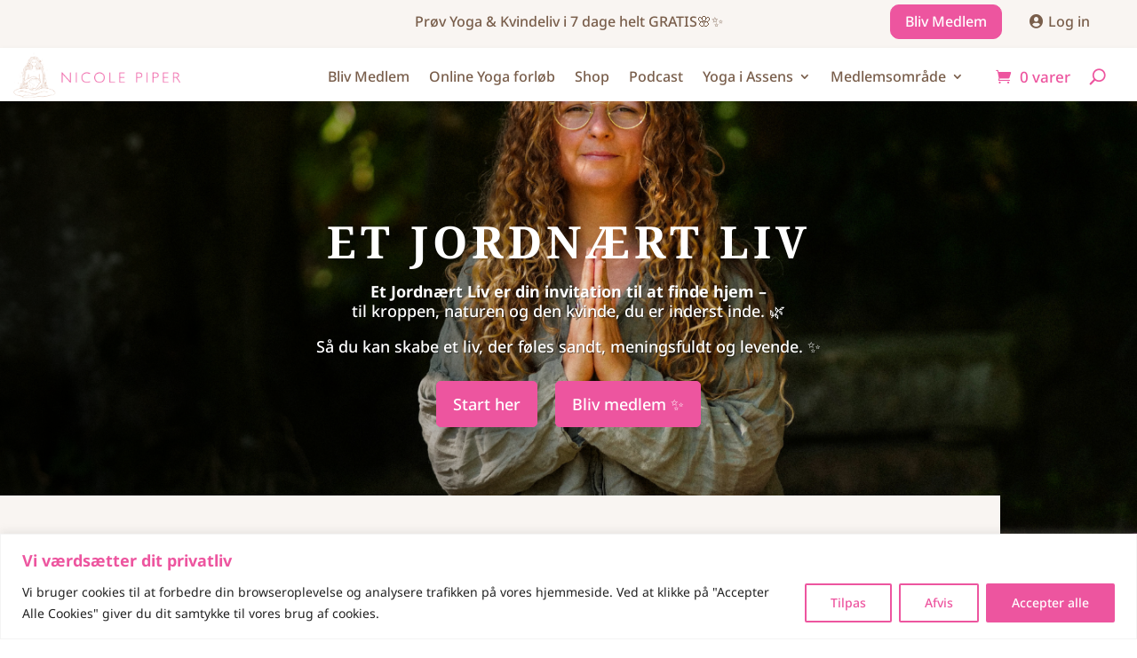

--- FILE ---
content_type: text/css; charset=utf-8
request_url: https://nicolepiper.com/hurtigepiper/wp-content/plugins/zo-zo-awesome-functions/css/style.css?ver=6.9
body_size: 136
content:
/*
 Plugin:   	   Zo's Awesome Functions
 Description:  CSS For Nicole Piper
 Author:       Paper Fan Creative
 Version:	   1
*/
/* Add Custom CSS Below */




--- FILE ---
content_type: text/css; charset=utf-8
request_url: https://nicolepiper.com/hurtigepiper/wp-content/themes/paperfan/style.css?ver=1718157724
body_size: 1225
content:
/*
 Theme Name:   Paper Fan Creative Theme
 Theme URI:    http://www.paperfancreative.com/
 Description:  A Child Theme for Divi by Paper Fan Creative
 Author:       Paper Fan Creative
 Author URI:   http://www.paperfancreative.com
 Template:     Divi
 License:      GNU General Public License v2 or later
 License URI:  http://www.gnu.org/licenses/gpl-2.0.html
*/

/* Add Custom CSS Below */

/* Header */
.container.clearfix.et_menu_container {
    width: 98%;
    max-width: 98%;
}
/* Collapsible Full Width Mobile Menu */

.et_mobile_menu .first-level > a {
background-color: transparent;
position: relative;
}
.et_mobile_menu .first-level > a:after {
font-family: 'ETmodules';
content: '\4c';
font-weight: normal;
position: absolute;
font-size: 16px;
top: 13px;
right: 10px;
}
.et_mobile_menu .first-level > .icon-switch:after{
content: '\4d';
}
.second-level {
display: none;
}
.reveal-items {
display: block;
}
/* Woocommerce Checkout*/
.woocommerce-message a.button.wc-forward, .woocommerce-message a.button.wc-forward:hover {
    color: #ffffff !important;
    border-color: #ffffff !important;
}
@media only screen and (max-width: 750px) {
.woocommerce-message a.button.wc-forward {
	display: none;
}
}
.paypal-buttons {
    float: right;
}
.single-product #ppc-button:before {
    display: block;
    content: "- or checkout now with -";
    margin: 5px;
    text-align: center;
}

/* Order Confirmation */
.woocommerce a.button.alt, .woocommerce-page a.button.alt {
    border-color: #ed559f !important;
}
.woocommerce a.button.alt:hover, .woocommerce-page a.button.alt:hover, .woocommerce-page a.button:hover{
      color: #ed559f !important;
      border-color: #ed559f !important;
      background: transparent !important;
}
.et_pb_wc_checkout_payment_info_0 .woocommerce-order {
    background-color: transparent !important;
    border: solid #ed559f 1px;
}
p.woocommerce-notice.woocommerce-notice--success.woocommerce-thankyou-order-received {
    font-family: 'Oswald',Helvetica,Arial,Lucida,sans-serif;
    text-transform: uppercase;
    font-size: 30px;
    letter-spacing: 2px;
    margin-bottom: 25px;
}
.woocommerce-order-received #checkout-title {
	display:none;
}
p.order-again {
    display: none;
}
/* Yith Stripe Checkout */
.payment_box.payment_method_yith-stripe p {
    display: none;
}

#wc-yith-stripe-cc-form {
    margin: 0 !important;
}
.yith-stripe-form-container label {
    display: none !important;
}
/*Bookmarks*/
.np-flist {
    float: right;
}
.sf-icon-love:before {
    -webkit-text-stroke: 1px #ed559f;
}
/* Video Posts */
.vidinfo {
	font-weight: bold;
}

/* Tablet */
@media only screen and (max-width: 820px) {
p.woocommerce-notice.woocommerce-notice--success.woocommerce-thankyou-order-received {
	font-size: 22px;
	line-height: 25px;
}
}
/* Footer */

#main-footer .container {
    max-width: 1500px;
}

/* Bottom Bar */
#footer-bottom .container {
    width: 98%;
    max-width: 98%;
}

#et-footer-nav .container {
	width: 98%;
	max-width: 1750px;
}

/* Credit */
span.credit:before {
    content: url(https://paperfancreative.com/credit.png);
    position: relative;
   top: 7px;
}

--- FILE ---
content_type: text/css; charset=utf-8
request_url: https://nicolepiper.com/hurtigepiper/wp-content/et-cache/1728/et-core-unified-1728.min.css?ver=1768557149
body_size: 636
content:
:root{--tec-color-accent-primary:#8f7969;--tec-color-text-events-title:#8f7969;--tec-color-background-events-bar-submit-button-hover:#404040;--tec-color-accent-primary-hover:#404040;--tec-color-button-primary-active:#404040}.event-bg{background-size:cover;width:100%;max-width:500px;aspect-ratio:4/3;position:relative}.tribe-events-calendar-list__event-date-tag.tribe-common-g-col{position:absolute;bottom:10px;right:10px;background:#ffffffd1}.tribe-events .tribe-events-calendar-list__event-date-tag-month{color:var(--tec-color-text-primary);font-family:var(--tec-font-family-sans-serif);font-size:var(--tec-font-size-0);font-weight:var(--tec-font-weight-regular);line-height:var(--tec-line-height-2);color:var(--tec-color-text-secondary);text-transform:uppercase}.tribe-common--breakpoint-medium.tribe-events .tribe-events-calendar-list__event-details{width:100%}.tribe-events-calendar-list__event-description.tribe-common-b2.tribe-common-a11y-hidden{visibility:visible!important;display:block!important;margin-bottom:25px}a.tribe-events-calendar-list__event-title-link.tribe-common-anchor-thin{border-bottom:1px solid}@media only screen and (min-width:900px){a.tribe-events-calendar-list__event-title-link.tribe-common-anchor-thin{font-size:33px}}@media only screen and (max-width:900px){.tribe-common .tribe-common-g-row{display:block}}span.tribe-events-c-small-cta__stock{display:block;margin:5px 0!important}.tribe-events-c-small-cta__link.tribe-common-cta.tribe-common-cta--thin-alt{color:#ffffff;background:#8f7969;padding:10px 30px;display:block;max-width:200px;text-align:center}.tribe-events-c-small-cta__link.tribe-common-cta.tribe-common-cta--thin-alt:hover{background:#404040}.tribe-events-event-cost-label,.tribe-events-event-cost,.tribe-events-cost,.tribe-events-c-small-cta__price{display:none}

--- FILE ---
content_type: text/css; charset=utf-8
request_url: https://nicolepiper.com/hurtigepiper/wp-content/et-cache/1728/et-core-unified-tb-4124-tb-1343-deferred-1728.min.css?ver=1768557150
body_size: 2929
content:
.et_pb_section_0_tb_footer.et_pb_section{padding-bottom:80px;background-color:#fdfbf9!important}.et_pb_text_0_tb_footer,.et_pb_text_2_tb_footer{text-transform:uppercase;font-size:12px}.et_pb_text_0_tb_footer h2,.et_pb_text_2_tb_footer h2{color:#ed559f!important;letter-spacing:0.2em;line-height:1.2em;text-align:left}body.uiwebview .et_pb_text_0_tb_footer h4,body.iphone .et_pb_text_0_tb_footer h4,body.uiwebview .et_pb_text_1_tb_footer h4,body.iphone .et_pb_text_1_tb_footer h4,body.uiwebview .et_pb_text_2_tb_footer h4,body.iphone .et_pb_text_2_tb_footer h4{font-variant-ligatures:no-common-ligatures}.et_pb_text_1_tb_footer{line-height:1.7em;font-size:16px;line-height:1.7em}.et_pb_text_1_tb_footer.et_pb_text a{color:#ed559f!important}.et_pb_text_1_tb_footer a{font-family:'Noto Sans',Helvetica,Arial,Lucida,sans-serif;font-weight:600;text-decoration:underline}.et_pb_social_media_follow .et_pb_social_media_follow_network_0_tb_footer.et_pb_social_icon .icon:before,.et_pb_social_media_follow .et_pb_social_media_follow_network_1_tb_footer.et_pb_social_icon .icon:before,.et_pb_social_media_follow .et_pb_social_media_follow_network_2_tb_footer.et_pb_social_icon .icon:before{color:#FFFFFF}ul.et_pb_social_media_follow_0_tb_footer a.icon{border-radius:100px 100px 100px 100px}.et_pb_social_media_follow_0_tb_footer li.et_pb_social_icon a.icon:before{color:#24394A}.et_pb_signup_0_tb_footer .et_pb_newsletter_form p input[type="text"],.et_pb_signup_0_tb_footer .et_pb_newsletter_form p textarea,.et_pb_signup_0_tb_footer .et_pb_newsletter_form p select,.et_pb_signup_0_tb_footer .et_pb_newsletter_form p .input[type="radio"]+label i,.et_pb_signup_0_tb_footer .et_pb_newsletter_form p .input[type="checkbox"]+label i{border-radius:0px 0px 0px 0px;overflow:hidden;border-width:2px;border-color:#816756}.et_pb_signup_0_tb_footer.et_pb_subscribe{padding-top:0px!important;padding-right:0px!important;padding-bottom:0px!important;padding-left:0px!important;margin-top:0px!important;margin-right:0px!important;margin-bottom:0px!important;margin-left:0px!important}body #page-container .et_pb_section .et_pb_signup_0_tb_footer.et_pb_subscribe .et_pb_newsletter_button.et_pb_button{color:#FFFFFF!important;border-width:3px!important;border-color:#ed559f;border-radius:0px;letter-spacing:0.2em;font-family:'Noto Serif',Georgia,"Times New Roman",serif!important;background-color:#ed559f}body #page-container .et_pb_section .et_pb_signup_0_tb_footer.et_pb_subscribe .et_pb_newsletter_button.et_pb_button:hover:after{margin-left:.3em;left:auto;margin-left:.3em;opacity:1}body #page-container .et_pb_section .et_pb_signup_0_tb_footer.et_pb_subscribe .et_pb_newsletter_button.et_pb_button:after{line-height:inherit;font-size:inherit!important;margin-left:-1em;left:auto;font-family:ETmodules!important;font-weight:400!important}.et_pb_signup_0_tb_footer .et_pb_newsletter_form p input[type="text"],.et_pb_signup_0_tb_footer .et_pb_newsletter_form p textarea,.et_pb_signup_0_tb_footer .et_pb_newsletter_form p select,.et_pb_signup_0_tb_footer .et_pb_newsletter_form p .input[type="checkbox"]+label i,.et_pb_signup_0_tb_footer .et_pb_newsletter_form p .input[type="radio"]+label i{background-color:RGBA(255,255,255,0)}.et_pb_image_0_tb_footer{text-align:center}.et_pb_social_media_follow_network_0_tb_footer a.icon,.et_pb_social_media_follow_network_1_tb_footer a.icon,.et_pb_social_media_follow_network_2_tb_footer a.icon{background-color:#ed559f!important}.et_pb_social_media_follow li.et_pb_social_media_follow_network_0_tb_footer a,.et_pb_social_media_follow li.et_pb_social_media_follow_network_1_tb_footer a,.et_pb_social_media_follow li.et_pb_social_media_follow_network_2_tb_footer a{padding-top:10px;padding-right:10px;padding-bottom:10px;padding-left:10px;width:auto;height:auto}.et_pb_social_media_follow_network_0_tb_footer,.et_pb_social_media_follow_network_1_tb_footer,.et_pb_social_media_follow_network_2_tb_footer{margin-right:4px!important;margin-left:4px!important}@media only screen and (max-width:980px){.et_pb_text_0_tb_footer h2,.et_pb_text_2_tb_footer h2{font-size:32px}.et_pb_text_1_tb_footer{font-size:15px}body #page-container .et_pb_section .et_pb_signup_0_tb_footer.et_pb_subscribe .et_pb_newsletter_button.et_pb_button:after{line-height:inherit;font-size:inherit!important;margin-left:-1em;left:auto;display:inline-block;opacity:0;content:attr(data-icon);font-family:ETmodules!important;font-weight:400!important}body #page-container .et_pb_section .et_pb_signup_0_tb_footer.et_pb_subscribe .et_pb_newsletter_button.et_pb_button:before{display:none}body #page-container .et_pb_section .et_pb_signup_0_tb_footer.et_pb_subscribe .et_pb_newsletter_button.et_pb_button:hover:after{margin-left:.3em;left:auto;margin-left:.3em;opacity:1}.et_pb_image_0_tb_footer .et_pb_image_wrap img{width:auto}}@media only screen and (max-width:767px){.et_pb_text_0_tb_footer h2,.et_pb_text_2_tb_footer h2{font-size:20px}.et_pb_text_1_tb_footer{font-size:14px}body #page-container .et_pb_section .et_pb_signup_0_tb_footer.et_pb_subscribe .et_pb_newsletter_button.et_pb_button:after{line-height:inherit;font-size:inherit!important;margin-left:-1em;left:auto;display:inline-block;opacity:0;content:attr(data-icon);font-family:ETmodules!important;font-weight:400!important}body #page-container .et_pb_section .et_pb_signup_0_tb_footer.et_pb_subscribe .et_pb_newsletter_button.et_pb_button:before{display:none}body #page-container .et_pb_section .et_pb_signup_0_tb_footer.et_pb_subscribe .et_pb_newsletter_button.et_pb_button:hover:after{margin-left:.3em;left:auto;margin-left:.3em;opacity:1}.et_pb_image_0_tb_footer .et_pb_image_wrap img{width:auto}}.et_pb_section_1.et_pb_section{padding-top:50px;padding-bottom:50px;margin-top:-6%;background-color:#f9f5f2!important}.et_pb_section_1{max-width:88%;z-index:10;box-shadow:0px 80px 120px -60px rgba(63,63,31,0.3)}.et_pb_row_1,body #page-container .et-db #et-boc .et-l .et_pb_row_1.et_pb_row,body.et_pb_pagebuilder_layout.single #page-container #et-boc .et-l .et_pb_row_1.et_pb_row,body.et_pb_pagebuilder_layout.single.et_full_width_page #page-container #et-boc .et-l .et_pb_row_1.et_pb_row{width:90%;max-width:90%}.et_pb_image_0{width:80%;text-align:left;margin-left:0}.et_pb_image_0 .et_pb_image_wrap,.et_pb_image_1 .et_pb_image_wrap{box-shadow:0px 12px 18px -6px rgba(0,0,0,0.3)}.et_pb_image_1{width:45%;position:absolute!important;bottom:0px;top:auto;right:0px;left:auto;text-align:left;margin-left:0}.et_pb_text_3 h2{font-size:35px;color:#ed559f!important;line-height:1.2em;text-align:left}body.uiwebview .et_pb_text_3 h4,body.iphone .et_pb_text_3 h4,body.uiwebview .et_pb_text_4 h4,body.iphone .et_pb_text_4 h4,body.uiwebview .et_pb_text_6 h4,body.iphone .et_pb_text_6 h4,body.uiwebview .et_pb_text_19 h4,body.iphone .et_pb_text_19 h4,body.uiwebview .et_pb_text_20 h4,body.iphone .et_pb_text_20 h4,body.uiwebview .et_pb_text_21 h4,body.iphone .et_pb_text_21 h4{font-variant-ligatures:no-common-ligatures}.et_pb_text_3,.et_pb_text_6,.et_pb_text_8,.et_pb_text_10,.et_pb_text_12,.et_pb_text_14,.et_pb_text_15,.et_pb_text_20{margin-bottom:10px!important}.et_pb_text_4,.et_pb_text_16,.et_pb_text_18{line-height:1.8em;font-size:16px;line-height:1.8em}.et_pb_text_4.et_pb_text a,.et_pb_text_18.et_pb_text a{color:#9c9b8a!important}.et_pb_text_4 a,.et_pb_text_18 a{font-weight:700}.et_pb_row_3.et_pb_row,.et_pb_row_10.et_pb_row{padding-top:0px!important;padding-bottom:0px!important;padding-top:0px;padding-bottom:0px}.et_pb_row_3,body #page-container .et-db #et-boc .et-l .et_pb_row_3.et_pb_row,body.et_pb_pagebuilder_layout.single #page-container #et-boc .et-l .et_pb_row_3.et_pb_row,body.et_pb_pagebuilder_layout.single.et_full_width_page #page-container #et-boc .et-l .et_pb_row_3.et_pb_row,.et_pb_row_10,body #page-container .et-db #et-boc .et-l .et_pb_row_10.et_pb_row,body.et_pb_pagebuilder_layout.single #page-container #et-boc .et-l .et_pb_row_10.et_pb_row,body.et_pb_pagebuilder_layout.single.et_full_width_page #page-container #et-boc .et-l .et_pb_row_10.et_pb_row{width:85%}.et_pb_text_6 h2,.et_pb_text_15 h2{font-family:'Noto Serif',Georgia,"Times New Roman",serif;font-size:45px;color:#ed559f!important;line-height:1.3em}.et_pb_row_5,body #page-container .et-db #et-boc .et-l .et_pb_row_5.et_pb_row,body.et_pb_pagebuilder_layout.single #page-container #et-boc .et-l .et_pb_row_5.et_pb_row,body.et_pb_pagebuilder_layout.single.et_full_width_page #page-container #et-boc .et-l .et_pb_row_5.et_pb_row,.et_pb_row_6,body #page-container .et-db #et-boc .et-l .et_pb_row_6.et_pb_row,body.et_pb_pagebuilder_layout.single #page-container #et-boc .et-l .et_pb_row_6.et_pb_row,body.et_pb_pagebuilder_layout.single.et_full_width_page #page-container #et-boc .et-l .et_pb_row_6.et_pb_row,.et_pb_row_8,body #page-container .et-db #et-boc .et-l .et_pb_row_8.et_pb_row,body.et_pb_pagebuilder_layout.single #page-container #et-boc .et-l .et_pb_row_8.et_pb_row,body.et_pb_pagebuilder_layout.single.et_full_width_page #page-container #et-boc .et-l .et_pb_row_8.et_pb_row{width:90%;max-width:1440px}.et_pb_text_7 h4,.et_pb_text_9 h4,.et_pb_text_11 h4,.et_pb_text_13 h4{font-family:'Noto Sans',Helvetica,Arial,Lucida,sans-serif;font-weight:600;text-transform:uppercase;font-size:14px;color:#FFFFFF!important;letter-spacing:0.3em;line-height:1.4em}.et_pb_text_7,.et_pb_text_9,.et_pb_text_11,.et_pb_text_13{margin-bottom:0px!important}.et_pb_text_8 h3,.et_pb_text_10 h3,.et_pb_text_12 h3,.et_pb_text_14 h3{font-family:'Noto Serif',Georgia,"Times New Roman",serif;font-size:36px;color:#FFFFFF!important;line-height:1.4em}.et_pb_button_0_wrapper .et_pb_button_0,.et_pb_button_0_wrapper .et_pb_button_0:hover,.et_pb_button_1_wrapper .et_pb_button_1,.et_pb_button_1_wrapper .et_pb_button_1:hover,.et_pb_button_2_wrapper .et_pb_button_2,.et_pb_button_2_wrapper .et_pb_button_2:hover,.et_pb_button_3_wrapper .et_pb_button_3,.et_pb_button_3_wrapper .et_pb_button_3:hover{padding-top:12px!important;padding-right:24px!important;padding-bottom:12px!important;padding-left:24px!important}body #page-container .et_pb_section .et_pb_button_0,body #page-container .et_pb_section .et_pb_button_1,body #page-container .et_pb_section .et_pb_button_2,body #page-container .et_pb_section .et_pb_button_3{color:#FFFFFF!important;border-color:#FFFFFF;border-radius:0px;letter-spacing:0.06em;font-size:14px;font-family:'Noto Serif',Georgia,"Times New Roman",serif!important;font-weight:600!important;background-color:RGBA(255,255,255,0)}body #page-container .et_pb_section .et_pb_button_0:after,body #page-container .et_pb_section .et_pb_button_1:after,body #page-container .et_pb_section .et_pb_button_2:after,body #page-container .et_pb_section .et_pb_button_3:after,body #page-container .et_pb_section .et_pb_button_4:after{font-size:1.6em}body.et_button_custom_icon #page-container .et_pb_button_0:after,body.et_button_custom_icon #page-container .et_pb_button_1:after,body.et_button_custom_icon #page-container .et_pb_button_2:after,body.et_button_custom_icon #page-container .et_pb_button_3:after,body.et_button_custom_icon #page-container .et_pb_button_4:after{font-size:14px}.et_pb_button_0,.et_pb_button_0:after,.et_pb_button_1,.et_pb_button_1:after,.et_pb_button_2,.et_pb_button_2:after,.et_pb_button_3,.et_pb_button_3:after,.et_pb_button_4,.et_pb_button_4:after{transition:all 300ms ease 0ms}div.et_pb_section.et_pb_section_5{background-image:linear-gradient(15deg,#ffffff 55%,rgba(255,255,255,0) 70%)!important}.et_pb_section_5.et_pb_section{padding-top:60px;padding-bottom:50px}.et_pb_text_15 h1{line-height:1.2em}.et_pb_row_8.et_pb_row{margin-top:20px!important}.et_pb_blog_0 .et_pb_post .entry-title a,.et_pb_blog_0 .not-found-title{font-family:'Noto Serif',Georgia,"Times New Roman",serif!important}.et_pb_blog_0 .et_pb_post .entry-title,.et_pb_blog_0 .not-found-title{font-size:20px!important;line-height:1.3em!important}.et_pb_blog_0 .et_pb_post,.et_pb_blog_0 .et_pb_post .post-content *{color:#795e4b!important}.et_pb_blog_0 .et_pb_post .post-content,.et_pb_blog_0.et_pb_bg_layout_light .et_pb_post .post-content p,.et_pb_blog_0.et_pb_bg_layout_dark .et_pb_post .post-content p{font-family:'Noto Sans',Helvetica,Arial,Lucida,sans-serif}.et_pb_blog_0 .et_pb_post .post-meta,.et_pb_blog_0 .et_pb_post .post-meta a,#left-area .et_pb_blog_0 .et_pb_post .post-meta,#left-area .et_pb_blog_0 .et_pb_post .post-meta a{font-family:'Noto Serif',Georgia,"Times New Roman",serif;color:#ed559f!important}.et_pb_blog_0{background-color:#ffffff}.et_pb_blog_0 .et_pb_blog_grid .et_pb_post{border-width:0px}.et_pb_blog_0 article.et_pb_post{box-shadow:0px 60px 120px -35px rgba(63,63,31,0.3)}.et_pb_text_17 h2{font-size:45px;color:#ed559f!important;letter-spacing:0em;line-height:1.2em}.et_pb_button_4_wrapper .et_pb_button_4,.et_pb_button_4_wrapper .et_pb_button_4:hover{padding-top:10px!important;padding-right:24px!important;padding-bottom:10px!important;padding-left:24px!important}body #page-container .et_pb_section .et_pb_button_4{color:#FFFFFF!important;border-width:3px!important;border-color:#ed559f;border-radius:5px;letter-spacing:0.2em;font-size:14px;text-transform:uppercase!important;background-color:#ed559f}.et_pb_image_3 .et_pb_image_wrap{box-shadow:6px 6px 18px 0px rgba(0,0,0,0.3)}.et_pb_image_3{text-align:left;margin-left:0}.et_pb_image_4{margin-bottom:15px!important;text-align:center}.et_pb_text_19 h4{font-family:'Noto Sans',Helvetica,Arial,Lucida,sans-serif;font-weight:600;text-transform:uppercase;color:#ed559f!important;letter-spacing:0.2em;line-height:1.4em}.et_pb_text_19{padding-bottom:0px!important}.et_pb_divider_1:before{border-top-color:#ed559f;width:auto;top:0px;right:0px;left:0px}div.et_pb_section.et_pb_section_7{background-image:linear-gradient(180deg,rgba(0,0,0,0.17) 0%,rgba(0,0,0,0.21) 99%),url(https://nicolepiper.com/hurtigepiper/wp-content/uploads/2023/11/9728985e-eeb2-4acd-9313-e303b76eebf8.jpeg)!important}.et_pb_section_7.et_pb_section{padding-top:6vw;padding-bottom:6vw}.et_pb_row_11,body #page-container .et-db #et-boc .et-l .et_pb_row_11.et_pb_row,body.et_pb_pagebuilder_layout.single #page-container #et-boc .et-l .et_pb_row_11.et_pb_row,body.et_pb_pagebuilder_layout.single.et_full_width_page #page-container #et-boc .et-l .et_pb_row_11.et_pb_row{max-width:800px}.et_pb_text_20 h2{font-family:'Noto Serif',Georgia,"Times New Roman",serif;font-size:24px;color:#FFFFFF!important;line-height:1.2em}.et_pb_text_20 h3{font-family:'Noto Sans',Helvetica,Arial,Lucida,sans-serif;text-transform:uppercase;font-size:15px;color:#FFFFFF!important}.et_pb_section_8.et_pb_section{padding-bottom:0px;background-color:#fdfbf9!important}.et_pb_text_21 h2{font-family:'Noto Serif',Georgia,"Times New Roman",serif;font-size:38px;line-height:1.4em}.et_pb_social_media_follow .et_pb_social_media_follow_network_0.et_pb_social_icon .icon:before,.et_pb_social_media_follow .et_pb_social_media_follow_network_1.et_pb_social_icon .icon:before,.et_pb_social_media_follow .et_pb_social_media_follow_network_2.et_pb_social_icon .icon:before{color:#FFFFFF}ul.et_pb_social_media_follow_0 a.icon{border-radius:100px 100px 100px 100px}.et_pb_social_media_follow_0 li.et_pb_social_icon a.icon:before{color:#24394A}.et_pb_column_5{background-image:url(https://nicolepiper.com/hurtigepiper/wp-content/uploads/2025/01/P1422794-scaled.jpg);padding-top:100px;padding-right:60px;padding-bottom:100px;padding-left:60px}.et_pb_column_5:hover{background-repeat:no-repeat;background-blend-mode:normal;background-image:url(https://nicolepiper.com/hurtigepiper/wp-content/uploads/2025/01/P1422794-scaled.jpg),linear-gradient(180deg,rgba(0,0,0,0.6) 0%,rgba(0,0,0,0.6) 99%);background-color:transparent}.et_pb_column_6{background-image:linear-gradient(180deg,rgba(0,0,0,0.3) 0%,rgba(0,0,0,0.3) 100%),url(https://nicolepiper.com/hurtigepiper/wp-content/uploads/2025/06/hygge.jpg);padding-top:100px;padding-right:60px;padding-bottom:100px;padding-left:60px}.et_pb_column_6:hover{background-repeat:no-repeat;background-blend-mode:normal;background-image:linear-gradient(180deg,rgba(0,0,0,0.6) 0%,rgba(0,0,0,0.6) 100%),url(https://nicolepiper.com/hurtigepiper/wp-content/uploads/2025/06/hygge.jpg);background-color:transparent}.et_pb_column_7{background-image:linear-gradient(180deg,rgba(0,0,0,0.4) 0%,rgba(0,0,0,0.4) 100%),url(https://nicolepiper.com/hurtigepiper/wp-content/uploads/2025/02/jordnaer-skoenhed-1.png);padding-top:100px;padding-right:60px;padding-bottom:100px;padding-left:60px}.et_pb_column_7:hover{background-repeat:no-repeat;background-blend-mode:normal;background-image:linear-gradient(180deg,rgba(0,0,0,0.6) 0%,rgba(0,0,0,0.6) 100%),url(https://nicolepiper.com/hurtigepiper/wp-content/uploads/2025/02/jordnaer-skoenhed-1.png);background-color:transparent}.et_pb_column_8{background-position:center top;background-image:linear-gradient(180deg,rgba(0,0,0,0.3) 0%,rgba(0,0,0,0.3) 100%),url(https://nicolepiper.com/hurtigepiper/wp-content/uploads/2025/05/nicole-piper.png);padding-top:100px;padding-right:60px;padding-bottom:100px;padding-left:60px}.et_pb_column_8:hover{background-repeat:no-repeat;background-blend-mode:normal;background-image:linear-gradient(180deg,rgba(0,0,0,0.6) 0%,rgba(0,0,0,0.6) 100%),url(https://nicolepiper.com/hurtigepiper/wp-content/uploads/2025/05/nicole-piper.png);background-color:transparent}.et_pb_social_media_follow_network_0 a.icon,.et_pb_social_media_follow_network_1 a.icon,.et_pb_social_media_follow_network_2 a.icon{background-color:#ed559f!important}.et_pb_social_media_follow li.et_pb_social_media_follow_network_0 a,.et_pb_social_media_follow li.et_pb_social_media_follow_network_1 a,.et_pb_social_media_follow li.et_pb_social_media_follow_network_2 a{padding-top:10px;padding-right:10px;padding-bottom:10px;padding-left:10px;width:auto;height:auto}.et_pb_social_media_follow_network_0,.et_pb_social_media_follow_network_1,.et_pb_social_media_follow_network_2{margin-right:4px!important;margin-left:4px!important}@media only screen and (max-width:980px){.et_pb_image_0 .et_pb_image_wrap img,.et_pb_image_1 .et_pb_image_wrap img,.et_pb_image_3 .et_pb_image_wrap img,.et_pb_image_4 .et_pb_image_wrap img{width:auto}.et_pb_text_3 h2,.et_pb_text_6 h2,.et_pb_text_21 h2{font-size:32px}.et_pb_text_4,.et_pb_text_16,.et_pb_text_18{font-size:15px}.et_pb_row_5.et_pb_row{padding-bottom:0px!important;padding-bottom:0px!important}.et_pb_text_8 h3,.et_pb_text_10 h3,.et_pb_text_12 h3,.et_pb_text_14 h3{font-size:20px}body #page-container .et_pb_section .et_pb_button_0:after,body #page-container .et_pb_section .et_pb_button_1:after,body #page-container .et_pb_section .et_pb_button_2:after,body #page-container .et_pb_section .et_pb_button_3:after,body #page-container .et_pb_section .et_pb_button_4:after{display:inline-block;opacity:0}body #page-container .et_pb_section .et_pb_button_0:hover:after,body #page-container .et_pb_section .et_pb_button_1:hover:after,body #page-container .et_pb_section .et_pb_button_2:hover:after,body #page-container .et_pb_section .et_pb_button_3:hover:after,body #page-container .et_pb_section .et_pb_button_4:hover:after{opacity:1}.et_pb_text_15 h2,.et_pb_text_20 h2{font-size:40px}.et_pb_text_19 h4{font-family:'Noto Sans',Helvetica,Arial,Lucida,sans-serif;font-weight:600;text-transform:uppercase;font-size:18px;letter-spacing:0.2em}.et_pb_text_19{padding-bottom:30px!important;margin-bottom:10px!important}.et_pb_column_5,.et_pb_column_6,.et_pb_column_7,.et_pb_column_8{padding-top:30px;padding-right:30px;padding-bottom:30px;padding-left:30px}}@media only screen and (max-width:767px){.et_pb_image_0 .et_pb_image_wrap img,.et_pb_image_1 .et_pb_image_wrap img,.et_pb_image_3 .et_pb_image_wrap img,.et_pb_image_4 .et_pb_image_wrap img{width:auto}.et_pb_text_3 h2,.et_pb_text_6 h2,.et_pb_text_17 h2,.et_pb_text_21 h2{font-size:30px}.et_pb_text_4,.et_pb_text_16,.et_pb_text_18,.et_pb_text_20 h2{font-size:14px}.et_pb_row_5.et_pb_row{padding-bottom:0px!important;padding-bottom:0px!important}.et_pb_text_8 h3,.et_pb_text_10 h3,.et_pb_text_12 h3,.et_pb_text_14 h3{font-size:16px}body #page-container .et_pb_section .et_pb_button_0:after,body #page-container .et_pb_section .et_pb_button_1:after,body #page-container .et_pb_section .et_pb_button_2:after,body #page-container .et_pb_section .et_pb_button_3:after,body #page-container .et_pb_section .et_pb_button_4:after{display:inline-block;opacity:0}body #page-container .et_pb_section .et_pb_button_0:hover:after,body #page-container .et_pb_section .et_pb_button_1:hover:after,body #page-container .et_pb_section .et_pb_button_2:hover:after,body #page-container .et_pb_section .et_pb_button_3:hover:after,body #page-container .et_pb_section .et_pb_button_4:hover:after{opacity:1}.et_pb_row_9.et_pb_row{padding-top:0px!important;padding-bottom:0px!important;padding-top:0px!important;padding-bottom:0px!important}.et_pb_text_19 h4{font-family:'Noto Sans',Helvetica,Arial,Lucida,sans-serif;font-weight:700;text-transform:uppercase;font-size:14px;line-height:1.4em;letter-spacing:0.1em;text-align:center}.et_pb_text_19{padding-bottom:0px!important;margin-bottom:10px!important;width:100%}.et_pb_divider_1{margin-bottom:0px!important}.et_pb_section_8.et_pb_section{padding-top:5px;padding-bottom:5px}.et_pb_column_5,.et_pb_column_6,.et_pb_column_7,.et_pb_column_8{padding-top:100px;padding-right:20px;padding-bottom:100px;padding-left:20px}}

--- FILE ---
content_type: text/javascript; charset=utf-8
request_url: https://nicolepiper.com/hurtigepiper/wp-content/themes/paperfan/js/custom-script.js?ver=6.9
body_size: 328
content:
(function($) {
	// collapsible mobile menu
	function setup_collapsible_submenus() {
		var FirstLevel = $('.et_mobile_menu .first-level > a');
		FirstLevel.off('click').click(function() {
			$(this).attr('href', '#');
			$(this).parent().children().children().toggleClass('reveal-items');
			$(this).toggleClass('icon-switch');
		});
	}
	$(window).load(function() {
		setTimeout(function() {
			setup_collapsible_submenus();
		}, 700);
	});
	//remove tag cloud hard formatting
	$(document).ready(function() {
		$(".widget_tag_cloud p.wp-block-tag-cloud").removeClass('wp-block-tag-cloud');
	});
})
(jQuery);